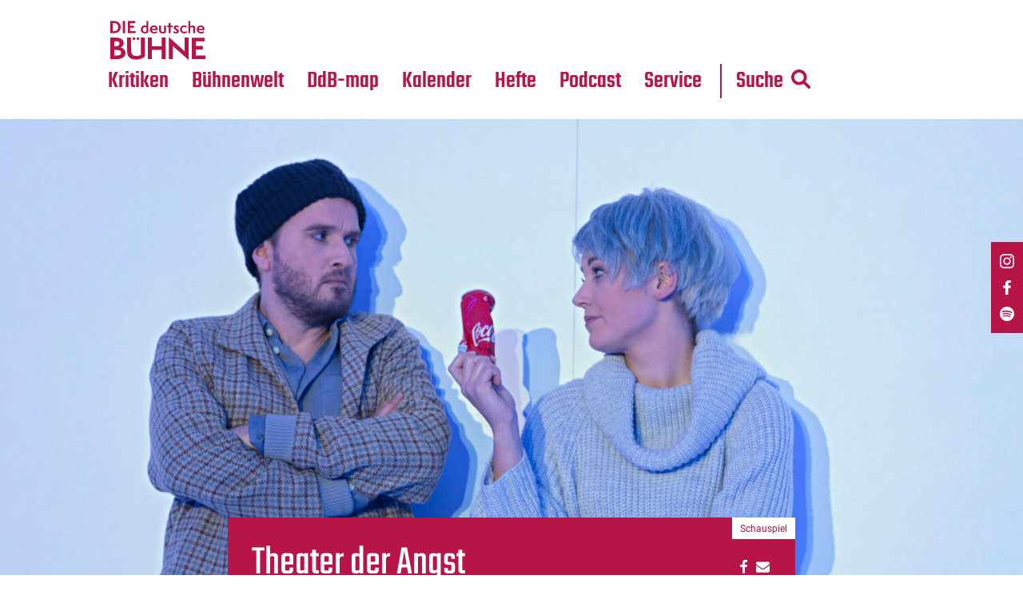

--- FILE ---
content_type: application/javascript
request_url: https://www.die-deutsche-buehne.de/wp-content/themes/FGR/_js/fgr-theme.js
body_size: 1882
content:
var forEach=function(t,o,r){if("[object Object]"===Object.prototype.toString.call(t))for(var c in t)Object.prototype.hasOwnProperty.call(t,c)&&o.call(r,t[c],c,t);else for(var e=0,l=t.length;l>e;e++)o.call(r,t[e],e,t)};

var hamburgers = document.querySelectorAll(".hamburger");
if (hamburgers.length > 0) {
  forEach(hamburgers, function(hamburger) {
    hamburger.addEventListener("click", function() {
      this.classList.toggle("is-active");
    }, false);
  });
}

function growDiv() {
  var growDiv = document.getElementById('expand-wrap');
  if (growDiv.clientHeight) {
    growDiv.style.height = 0;
  } else {
    var wrapper = document.querySelector('.expand-inner');
    growDiv.style.height = wrapper.clientHeight + "px";
  }
}

/* #####################  Scrolltop  ##################### 

/* Scroll Anchor */
$('a[href^="#"]:not(.tabnav-item)').on("click", function (e) {

if (window.matchMedia("(max-width: 767px)").matches) {
var Offset = $('#nav-top').outerHeight();

} else {
  Offset = + $('#nav-middle').outerHeight();
}

e.preventDefault();
const href = $(this).attr("href");

//$("html, body").animate({ scrollTop: $(href).offset().top - Offset + 1 }, 800);
setTimeout(function(){  $('#headerwrap').removeClass('nav-down').addClass('nav-up'); }, 1250);

});

/*Accordion */
$('.toggle-acc').click(function(e) {
e.preventDefault();

var $this = $(this);

if ($this.hasClass('active')) {
  $this.removeClass('active');
}else {
  $('.toggle-acc').removeClass('active');
  $this.toggleClass('active'); 
}

if ($this.prev().hasClass('show')) {
$this.prev().removeClass('show');
$this.prev().slideUp(350);
} else {
$this.parent().parent().find('li .inner').removeClass('show');
$this.parent().parent().find('li .inner').slideUp(350);
$this.prev().toggleClass('show');
$this.prev().slideToggle(350);
}

});

/* Suche */
$('.search-results .such-info, .search-no-results .such-info').remove(); 
$('form#search-filter-form-337 select option:first-of-type()').html('Alle'); 
jQuery('form#search-filter-form-337 input.sf-input-text').attr('required', 'required');

/* Negative Margin Kritik Infobox / Karten Desc */
//$(document).ready(myfunction);
document.addEventListener('DOMContentLoaded', function() {
myfunction();

})


$(window).on('resize',myfunction);

function myfunction() {
$el_height =  ($('.container-slider-info').outerHeight() / 2);
$el_height_neg =  - (($('.container-slider-info').outerHeight() / 2));

$('.container-slider-info').css('margin-top',  $el_height_neg);
$('.single-heft.single .slider-kritiken .hero-slider-nav .slider-item').css('padding-bottom',  $el_height + 12.5);

$el_height_neg2 =  - (($('.desc-slider').outerHeight() / 2));
$('.desc-slider').css('margin-top',  $el_height_neg2);
}

//Slick Gallery
$('.slick-slider-wrapper .slick-slider').slick({
useTransform: false,
useCSS: false,
centerMode: false,
});

document.addEventListener("DOMContentLoaded", (event) => {
$(' .slide__inner > img').wrap('<span></span>');
});

$(window).on("load resize",function(e){
$( ".slick-slider-wrapper" ).each(function() {
  
$image_height = $( this ).find( "img" ).outerHeight();
$top_distance = $image_height/2;

$( this ).children().children('.slick-prev').css('top', $top_distance);
$( this ).children().children('.slick-next').css('top', $top_distance);

});
});

//NAtive Gallery Lightbox
document.addEventListener("DOMContentLoaded", (event) => {
var options_slick = {
captions: function (element) {
  var figcaption = element.parentElement.querySelector(".slide__caption");
  
  if (figcaption) {
    return figcaption.textContent;
  }
  return false;
},
};
baguetteBox.run('.slick-slider-wrapper', options_slick);
});

document.addEventListener("DOMContentLoaded", (event) => { baguetteBox.run(".wp-block-gallery,:not(.wp-block-gallery)>.wp-block-image,.wp-block-media-text__media,.gallery,.wp-block-coblocks-gallery-masonry,.wp-block-coblocks-gallery-stacked,.wp-block-coblocks-gallery-collage,.wp-block-coblocks-gallery-offset,.wp-block-coblocks-gallery-stacked,.mgl-gallery,.gb-block-image",{captions:function(t){var e=t.parentElement.classList.contains("wp-block-image")||t.parentElement.classList.contains("wp-block-media-text__media")?t.parentElement.querySelector("figcaption"):t.parentElement.parentElement.querySelector("figcaption,dd");return!!e&&e.innerHTML},filter:/.+\.(gif|jpe?g|png|webp|svg|avif|heif|heic|tif?f|)($|\?)/i});});

//Read More Autor

jQuery(document).ready(function () {

  jQuery(".tax-autor-post-kritiken .tax-autor-post").slice(0, 4).show();

  if (jQuery('.tax-autor-post-kritiken .tax-autor-post').length < 4) {
    jQuery("#loadMore").hide();
  }

  jQuery("#loadMore").on("click", function (e) {
    e.preventDefault();
    jQuery(".tax-autor-post-kritiken .tax-autor-post:hidden").slice(0, 4).fadeIn(350);
    if (jQuery(".tax-autor-post-kritiken .tax-autor-post:hidden").length == 0) {
      jQuery("#loadMore").remove();
    }
  });

  jQuery(".tax-autor-post-blog .tax-autor-post").slice(0, 4).show();

  if (jQuery('.tax-autor-post-blog .tax-autor-post').length < 4) {
    jQuery("#loadMore2").hide();
  }

  jQuery("#loadMore2").on("click", function (e) {
    e.preventDefault();
    jQuery(".tax-autor-post-blog .tax-autor-post:hidden").slice(0, 4).fadeIn(350);
    if (jQuery(".tax-autor-post-blog .tax-autor-post:hidden").length == 0) {
      jQuery("#loadMore2").remove();
    }
  });

})
